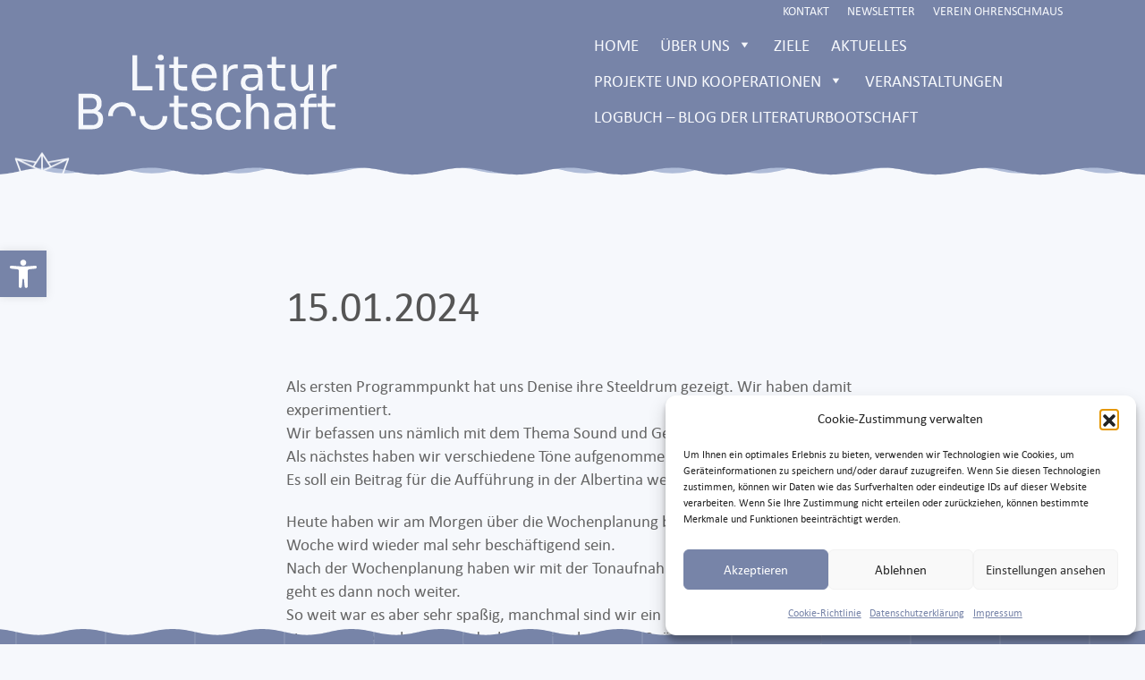

--- FILE ---
content_type: text/css
request_url: https://literatur-bootschaft.net/bootschaft/wp-content/themes/bootschaft/style.css?ver=1.0.0
body_size: 6518
content:
/*!
Theme Name: bootschaft
Theme URI: http://underscores.me/
Author: Underscores.me
Author URI: http://underscores.me/
Description: Description
Version: 1.0.0
Tested up to: 5.4
Requires PHP: 5.6
License: GNU General Public License v2 or later
License URI: LICENSE
Text Domain: bootschaft
Tags: custom-background, custom-logo, custom-menu, featured-images, threaded-comments, translation-ready

This theme, like WordPress, is licensed under the GPL.
Use it to make something cool, have fun, and share what you've learned.

bootschaft is based on Underscores https://underscores.me/, (C) 2012-2020 Automattic, Inc.
Underscores is distributed under the terms of the GNU GPL v2 or later.

Normalizing styles have been helped along thanks to the fine work of
Nicolas Gallagher and Jonathan Neal https://necolas.github.io/normalize.css/
*/

/*--------------------------------------------------------------
>>> TABLE OF CONTENTS:
----------------------------------------------------------------
# Generic
	- Normalize
	- Box sizing
# Base
	- Typography
	- Elements
	- Links
	- Forms
## Layouts
# Components
	- Navigation
	- Posts and pages
	- Comments
	- Widgets
	- Media
	- Captions
	- Galleries
# plugins
	- Jetpack infinite scroll
# Utilities
	- Accessibility
	- Alignments

--------------------------------------------------------------*/

/*--------------------------------------------------------------
# Generic
--------------------------------------------------------------*/

/* Normalize
--------------------------------------------- */

/*! normalize.css v8.0.1 | MIT License | github.com/necolas/normalize.css */

/* Document
	 ========================================================================== */

/**
 * 1. Correct the line height in all browsers.
 * 2. Prevent adjustments of font size after orientation changes in iOS.
 */
 
 
@font-face {
  font-family: 'atkinson-regular';
  src: url('fonts/atkinson-hyperlegible-regular-102.woff2') format('woff2'),
       url('fonts/atkinson-hyperlegible-regular-102.woff')  format('woff');
}
@font-face {
  font-family: 'atkinson-bold';
  src: url('fonts/atkinson-hyperlegible-bold-102.woff2') format('woff2'),
       url('fonts/atkinson-hyperlegible-bold-102.woff')  format('woff');
}
@font-face {
  font-family: 'calibri-semibold';
  src: url('fonts/calibri-semibold.woff2') format('woff2'),
       url('fonts/calibri-semibold.woff')  format('woff');
}
@font-face {
  font-family: 'calibri-regular';
  src: url('fonts/calibri_regular.woff2') format('woff2'),
       url('fonts/calibri_regular.woff')  format('woff');
}
@font-face {
  font-family: 'calibri-light';
  src: url('fonts/calibri_light.woff2') format('woff2'),
       url('fonts/calibri_light.woff')  format('woff');
}
@font-face {
  font-family: 'calibri-bold';
  src: url('fonts/calibri_bold.woff2') format('woff2'),
       url('fonts/calibri_bold.woff')  format('woff');
}
 
 
 
html {
	line-height: 1.15;
	-webkit-text-size-adjust: 100%;
}

/* Sections
	 ========================================================================== */

/**
 * Remove the margin in all browsers.
 */
body {
	margin: 0;
}

/**
 * Render the `main` element consistently in IE.
 */
main {
	display: block;
}
article {
	max-width: 1280px;
	margin: 0 auto!important;
	padding: 0 21em
}

/**
 * Correct the font size and margin on `h1` elements within `section` and
 * `article` contexts in Chrome, Firefox, and Safari.
 */
h1 {
	font-size: 3em;
	margin: 0 0 1em;
}
h1.page-title {
	padding: 0 11em
}
h2,
h2.entry-title {
	font-size: 1.688em;
	margin: 0.67em 0 0.45em;
}
.entry-content h1 {
	font-size: 3em;
	margin: 0;
	word-wrap:break-word;
}
h3 {
	font-size: 1.5em;
	margin: 0.67em 0 0.45em;
}
h4 {
	font-size: 1.313em;
	margin: 0.67em 0 0.45em;
}
h5 {
	font-size: 1.188em;
	margin: 0.67em 0 0.45em;
}
h6 {
	font-size: 1.063em;
	margin: 0.67em 0 0.45em;
}

/* Grouping content
	 ========================================================================== */

/**
 * 1. Add the correct box sizing in Firefox.
 * 2. Show the overflow in Edge and IE.
 */
hr {
	box-sizing: content-box;
	height: 0;
	overflow: visible;
}

/**
 * 1. Correct the inheritance and scaling of font size in all browsers.
 * 2. Correct the odd `em` font sizing in all browsers.
 */
pre {
	font-family: monospace, monospace;
	font-size: 1em;
}

/* Text-level semantics
	 ========================================================================== */

/**
 * Remove the gray background on active links in IE 10.
 */
a {
	background-color: transparent;
	text-decoration: underline
}

/**
 * 1. Remove the bottom border in Chrome 57-
 * 2. Add the correct text decoration in Chrome, Edge, IE, Opera, and Safari.
 */
abbr[title] {
	border-bottom: none;
	text-decoration: underline;
	text-decoration: underline dotted;
}

/**
 * Add the correct font weight in Chrome, Edge, and Safari.
 */
b,
strong {
	font-family: 'calibri-semibold';
	font-weight: 500
	/*font-weight: bolder;*/
}

/**
 * 1. Correct the inheritance and scaling of font size in all browsers.
 * 2. Correct the odd `em` font sizing in all browsers.
 */
code,
kbd,
samp {
	font-family: monospace, monospace;
	font-size: 1em;
}

/**
 * Add the correct font size in all browsers.
 */
small {
	font-size: 80%;
}

/**
 * Prevent `sub` and `sup` elements from affecting the line height in
 * all browsers.
 */
sub,
sup {
	font-size: 75%;
	line-height: 0;
	position: relative;
	vertical-align: baseline;
}

sub {
	bottom: -0.25em;
}

sup {
	top: -0.5em;
}

/* Embedded content
	 ========================================================================== */

/**
 * Remove the border on images inside links in IE 10.
 */
img {
	border-style: none;
}

/* Forms
	 ========================================================================== */

/**
 * 1. Change the font styles in all browsers.
 * 2. Remove the margin in Firefox and Safari.
 */
button,
input,
optgroup,
select,
textarea {
	font-family: inherit;
	font-size: 100%;
	line-height: 1.15;
	margin: 0;
}
.bewerben {
	color: #7784a8;
	background-color: #F5ED95;
	border: 2px solid #7784a8;
	height: 9em;
	width: 9em;
	border-radius: 9em;
	display: inline-block;
	position: fixed;
	transform: rotate(-16deg);
	top: 25vh;
	left: 10vw;
	transition: all 0.3s ease-in-out;
}
.bewerben:hover {
	background-color: #7784a8;
	border-color: #F5ED95;
}
.bewerben p {
	font-size: 21px;
	font-family: 'atkinson-bold';
	line-height: 1.1;
	text-align: center;
	text-transform: uppercase;
	padding: 2em 0
}
.bewerben p:hover {
	color: #F5ED95;		
}


.nl {
	font-family: 'atkinson-bold';
	/*color: #ffffff;
	background-color: #7784a8;
	border: 2px solid #dfe5f5;
	height: 9em;
	width: 9em;
	border-radius: 9em;
	display: inline-block;
	transform: rotate(-16deg);
	top: 25vh;
	left: 10vw;
	transition: all 0.3s ease-in-out;*/
}
/*.nl:hover {
	background-color: #dfe5f5;
	border-color: #7784a8;
	color: #7784a8;
}
.nl p {
	font-size: 17px;
	font-family: 'atkinson-bold';
	line-height: 1.1;
	text-align: center;
	text-transform: uppercase;
	padding: 3em 0;
	color: #ffffff
}
.nl p:hover {
	color: #7784a8;		
}*/


/*.nl24 {
	color: #ffffff;
	background-color: #7784a8;
	border: 2px solid #dfe5f5;
	height: 9em;
	width: 9em;
	border-radius: 9em;
	display: inline-block;
	transform: rotate(-16deg);
	transition: all 0.3s ease-in-out;
}
.nl24:hover {
	background-color: #dfe5f5;
	border-color: #7784a8;
	color: #7784a8;
}
.nl24 p {
	font-size: 17px;
	font-family: 'atkinson-bold';
	line-height: 1.1;
	text-align: center;
	text-transform: uppercase;
	padding: 3em 0;
	color: #ffffff
}
.nl24 p:hover {
	color: #7784a8;		
}*/


/**
 * Show the overflow in IE.
 * 1. Show the overflow in Edge.
 */
button,
input {
	overflow: visible;
}

/**
 * Remove the inheritance of text transform in Edge, Firefox, and IE.
 * 1. Remove the inheritance of text transform in Firefox.
 */
button,
select {
	text-transform: none;
}

/**
 * Correct the inability to style clickable types in iOS and Safari.
 */
button,
[type="button"],
[type="reset"],
[type="submit"] {
	-webkit-appearance: button;
}

/**
 * Remove the inner border and padding in Firefox.
 */
button::-moz-focus-inner,
[type="button"]::-moz-focus-inner,
[type="reset"]::-moz-focus-inner,
[type="submit"]::-moz-focus-inner {
	border-style: none;
	padding: 0;
}

/**
 * Restore the focus styles unset by the previous rule.
 */
button:-moz-focusring,
[type="button"]:-moz-focusring,
[type="reset"]:-moz-focusring,
[type="submit"]:-moz-focusring {
	outline: 1px dotted ButtonText;
}

/**
 * Correct the padding in Firefox.
 */
fieldset {
	padding: 0.35em 0.75em 0.625em;
}

/**
 * 1. Correct the text wrapping in Edge and IE.
 * 2. Correct the color inheritance from `fieldset` elements in IE.
 * 3. Remove the padding so developers are not caught out when they zero out
 *		`fieldset` elements in all browsers.
 */
legend {
	box-sizing: border-box;
	color: inherit;
	display: table;
	max-width: 100%;
	padding: 0;
	white-space: normal;
}

/**
 * Add the correct vertical alignment in Chrome, Firefox, and Opera.
 */
progress {
	vertical-align: baseline;
}

/**
 * Remove the default vertical scrollbar in IE 10+.
 */
textarea {
	overflow: auto;
}

/**
 * 1. Add the correct box sizing in IE 10.
 * 2. Remove the padding in IE 10.
 */
[type="checkbox"],
[type="radio"] {
	box-sizing: border-box;
	padding: 0;
}

/**
 * Correct the cursor style of increment and decrement buttons in Chrome.
 */
[type="number"]::-webkit-inner-spin-button,
[type="number"]::-webkit-outer-spin-button {
	height: auto;
}

/**
 * 1. Correct the odd appearance in Chrome and Safari.
 * 2. Correct the outline style in Safari.
 */
[type="search"] {
	-webkit-appearance: textfield;
	outline-offset: -2px;
}

/**
 * Remove the inner padding in Chrome and Safari on macOS.
 */
[type="search"]::-webkit-search-decoration {
	-webkit-appearance: none;
}

/**
 * 1. Correct the inability to style clickable types in iOS and Safari.
 * 2. Change font properties to `inherit` in Safari.
 */
::-webkit-file-upload-button {
	-webkit-appearance: button;
	font: inherit;
}

/* Interactive
	 ========================================================================== */

/*
 * Add the correct display in Edge, IE 10+, and Firefox.
 */
details {
	display: block;
}

/*
 * Add the correct display in all browsers.
 */
summary {
	display: list-item;
}

/* Misc
	 ========================================================================== */

/**
 * Add the correct display in IE 10+.
 */
template {
	display: none;
}

/**
 * Add the correct display in IE 10.
 */
[hidden] {
	display: none;
}

/* Box sizing
--------------------------------------------- */

/* Inherit box-sizing to more easily change it's value on a component level.
@link http://css-tricks.com/inheriting-box-sizing-probably-slightly-better-best-practice/ */
*,
*::before,
*::after {
	box-sizing: inherit;
}

html {
	box-sizing: border-box;
}

/*--------------------------------------------------------------
# Base
--------------------------------------------------------------*/

/* Elementor */
.elementor a {
	background-color: transparent;
	text-decoration: underline!important
}




/* Typography
--------------------------------------------- */
body,
button,
input,
select,
optgroup,
textarea {
	color: #555555;
	/*font-family: -apple-system, BlinkMacSystemFont, "Segoe UI", Roboto, Oxygen-Sans, Ubuntu, Cantarell, "Helvetica Neue", sans-serif;*/
	font-family: 'calibri-regular', sans-serif;
	font-size: 1em;
	line-height: 1.5;
}

h1,
h2,
h3,
h4,
h5,
h6 {
	clear: both;
}

p {
	font-size: 1.188em;
	line-height: 1.4;
	margin-bottom: 1.1em;
	color: #666666
}
li {
	font-size: 1.188em;
	/*font-size: 1em;*/
	line-height: 1.4;
	color: #666666;
	margin-left: 0.5em
}
li > p {
	font-size: 1em;
}
ol, ul {
	padding-left: 0.5em
}

dfn,
cite,
em,
i {
	font-style: italic;
}

blockquote {
	margin: 0 1.5em;
}

address {
	margin: 0 0 1.5em;
}

pre {
	background: #eee;
	font-family: "Courier 10 Pitch", courier, monospace;
	line-height: 1.6;
	margin-bottom: 1.6em;
	max-width: 100%;
	overflow: auto;
	padding: 1.6em;
}

code,
kbd,
tt,
var {
	font-family: monaco, consolas, "Andale Mono", "DejaVu Sans Mono", monospace;
}

abbr,
acronym {
	border-bottom: 1px dotted #666;
	cursor: help;
}

mark,
ins {
	background: #fff9c0;
	text-decoration: none;
}

big {
	font-size: 125%;
}

/* Elements
--------------------------------------------- */
body {
	background-color: rgba(223, 229, 245, 0.25);
}

hr {
	background-color: #666666!important;
	border: 0;
	opacity: 1;
	margin-bottom: 1.5em;
	height: 1px!important
}

ul,
ol {
	margin: 0 0 1.5em 3em;
}

ul {
	list-style: disc;
}

ol {
	list-style: decimal;
}

li > ul,
li > ol {
	margin-bottom: 0;
	margin-left: 1.5em;
}

dt {
	font-weight: 700;
}

dd {
	margin: 0 1.5em 1.5em;
}

/* Make sure embeds and iframes fit their containers. */
embed,
iframe,
object {
	max-width: 100%;
}

img {
	height: auto;
	max-width: 100%;
}

figure {
	margin: 1em 0;
}

table {
	margin: 0 0 1.5em;
	width: 100%;
}


/* Events Calendar */
.tribe-events .tribe-events-c-subscribe-dropdown__container,
.tribe-common--breakpoint-medium.tribe-events .tribe-events-calendar-list-nav,
.tribe-events-event-categories-label,
.tribe-events-event-categories,
.tribe-event-tags-label,
.tribe-event-tags,
.tribe-organizer-url,
.tribe-events .tribe-events-c-events-bar__views,
.tribe-events-calendar-latest-past {
	display: none
}



/* Links
--------------------------------------------- */
a {
	color: #555555;
}

a:visited {
	color: #777777;
}

a:hover,
a:focus,
a:active {
	color: #999999;
}

a:focus {
	outline: thin dotted;
}

a:hover,
a:active {
	outline: 0;
}

/* Forms
--------------------------------------------- */
button,
input[type="button"],
input[type="reset"],
input[type="submit"] {
	border: 1px solid;
	border-color: #ccc #ccc #bbb;
	border-radius: 3px;
	background: #7784a8;
	color: #f6f8fc;
	line-height: 1;
	padding: 0.6em 1em 0.4em;
}

button:hover,
input[type="button"]:hover,
input[type="reset"]:hover,
input[type="submit"]:hover {
	border-color: #ccc #bbb #aaa;
}

button:active,
button:focus,
input[type="button"]:active,
input[type="button"]:focus,
input[type="reset"]:active,
input[type="reset"]:focus,
input[type="submit"]:active,
input[type="submit"]:focus {
	border-color: #aaa #bbb #bbb;
}

input[type="text"],
input[type="email"],
input[type="url"],
input[type="password"],
input[type="search"],
input[type="number"],
input[type="tel"],
input[type="range"],
input[type="date"],
input[type="month"],
input[type="week"],
input[type="time"],
input[type="datetime"],
input[type="datetime-local"],
input[type="color"],
textarea {
	color: #666;
	border: 1px solid #ccc;
	border-radius: 3px;
	padding: 3px;
	width: 100%
}

input[type="text"]:focus,
input[type="email"]:focus,
input[type="url"]:focus,
input[type="password"]:focus,
input[type="search"]:focus,
input[type="number"]:focus,
input[type="tel"]:focus,
input[type="range"]:focus,
input[type="date"]:focus,
input[type="month"]:focus,
input[type="week"]:focus,
input[type="time"]:focus,
input[type="datetime"]:focus,
input[type="datetime-local"]:focus,
input[type="color"]:focus,
textarea:focus {
	color: #111;
}

select {
	border: 1px solid #ccc;
}

textarea {
	width: 100%;
}

/*--------------------------------------------------------------
# Layouts
--------------------------------------------------------------*/
img.custom-logo {
	max-width: 300px;
	width: 100%
}
img.alignnone {
	margin-right: 2em
}
.meta {
	background-color: rgba(119, 132, 168, 1);
}
.site-header {
	display: flex;
	/*background-color: rgba(245, 239, 224, 1)*/
	background-color: rgba(119, 132, 168, 1)
}

@keyframes animatedBackground {
  from {
    background-position: 0 0;
  }
  to {
    background-position: 100% 0;
  }
}
@keyframes boat {
	0%{
		transform: rotate(0);
		background-position: 0 0;
		width: 65%
	}
	50%{
		transform: rotate(-1deg);
		background-position: 50% 0;
		width: 50%
	}
	100%{
		transform: rotate(0);
		background-position: 100% 0;
		width: 75%
	}
}
#wave_01 {
	height: 2.5em;
	background-image: url('/bootschaft/wp-content/uploads/2023/01/bootschaft_welle_bl.svg');
	background-position: 0px 0px;
	background-repeat: repeat-x;
	background-size: contain;
	animation: animatedBackground 25s 1s infinite alternate ease-in-out;
	position: relative;
	z-index: 0
}
#wave_02 {
	height: 2.1em;
	/*background-image: url('/bootschaft/wp-content/uploads/2023/01/bootschaft_welle_bl.svg');*/
	background-image: url('/bootschaft/wp-content/uploads/2023/01/bootschaft_welle_mittelblau_02.svg');
	background-position: 0px 0px;
	background-repeat: repeat-x;
	background-size: contain;
	animation: animatedBackground 30s 5s infinite alternate ease-in-out;
	position: relative;
	top: -2.4em;
	width: 100%;
	z-index: -1;
}
/*
#papership {
	height: 3.5em;
	background-image: url('/bootschaft/wp-content/uploads/2023/01/papierschiffchen_hell.png');
	background-position: 0px 0px;
	background-repeat: no-repeat;
	background-size: contain;
	animation: boat 30s 5s infinite alternate ease-in-out;
	position: relative;
	top: -5.5em;
	z-index: 1;
}
*/
.boat {

}
	
#papership {
	background-image: url('/bootschaft/wp-content/uploads/2023/01/papierschiffchen_hell.png');
	animation: boat 50s infinite alternate ease-in-out;
    /*animation: boat 30s linear infinite;*/
	background-repeat: no-repeat;
	background-position: 0px 0px;
	background-repeat: no-repeat;
	background-size: contain;
    /*bottom: 175px;*/
	width: 100%;
    height: 4em;
    position: relative;
	top: -6em;
	z-index: 1;
}



#wave_03 {
	height: 2.1em;
	background-image: url('/bootschaft/wp-content/uploads/2023/01/bootschaft_welle_footer.svg');
	background-position: 0px 0px;
	background-repeat: repeat-x;
	background-size: contain;
	animation: animatedBackground 120s 0s infinite alternate;
	position: fixed;
	bottom: 0;
	width: 100%;
}

.pv3025 {
	padding: 5px 0 25px
}
.site-main {
	display: block;
	margin-bottom: 5em
}
#pojo-a11y-toolbar .pojo-a11y-toolbar-overlay p.pojo-a11y-toolbar-title {
	line-height: 1.3!important
}
.btn-einreichen {
  color: #fff;
  background-color: #7784a8;
  border-color: #ffffff;
}
.btn-einreichen:hover {
  color: #eeeeee;
}
.btn-einreichen:focus {
  outline: 0;
  box-shadow: 0 0 0 .25rem rgba(216, 224, 240, 1);
}
.wpcf7-list-item {
  display: block;
  margin: 0 0 0 1em;
}
.wpcf7 input[type="file"] {
  width: 100%;
}


/*--------------------------------------------------------------
# Components
--------------------------------------------------------------*/

/* Navigation
--------------------------------------------- */

.site-branding {
	max-width: 50%
}

.main-navigation {
	display: inline-block;
	/*width: 100%;*/
	max-width: 50%;
}

.main-navigation ul {
	display: none;
	list-style: none;
	margin: 0;
	padding-left: 0;
}

.main-navigation ul ul {
	box-shadow: 0 3px 3px rgba(0, 0, 0, 0.2);
	float: left;
	position: absolute;
	top: 100%;
	left: -999em;
	z-index: 99999;
}

.main-navigation ul ul ul {
	left: -999em;
	top: 0;
}

.main-navigation ul ul li:hover > ul,
.main-navigation ul ul li.focus > ul {
	display: block;
	left: auto;
}

.main-navigation ul ul a {
	width: 200px;
}

.main-navigation ul li:hover > ul,
.main-navigation ul li.focus > ul {
	left: auto;
}

.main-navigation li {
	position: relative;
}

.main-navigation a {
	display: block;
	text-decoration: none;
}


/* Footer Menu */

.menu-footer-container ul {
	list-style: none
}
.menu-footer-container ul li {
	float: left;
	display: inline-block;
	padding: 0 0.5em;
	font-size: 1em
}
.line {
	border-top: 1px solid #ededed;
	padding-top: 1em
}


/* Small menu. */
.menu-toggle,
.main-navigation.toggled ul {
	display: block;
}

@keyframes animatedFooter {
  from {
    background-position: 0 0;
  }
  to {
    background-position: 100% 0;
  }
}
.site-footer {
	/*position: fixed;
	bottom: 0;
	width: 100%;
	background-color: #f6f8fc;*/
	margin-bottom: 35px
}

@media screen and (min-width: 37.5em) {

	.menu-toggle {
		display: none;
	}

	.main-navigation ul {
		display: flex;
	}
}

.site-main .comment-navigation,
.site-main
.posts-navigation,
.site-main
.post-navigation {
	margin: 0 0 1.5em;
}

.comment-navigation .nav-links,
.posts-navigation .nav-links,
.post-navigation .nav-links {
	display: flex;
	max-width: 1140px;
	width: 100%;
	margin: 0 auto
}

.comment-navigation .nav-previous,
.posts-navigation .nav-previous,
.post-navigation .nav-previous {
	flex: 1 0 50%;
}

.comment-navigation .nav-next,
.posts-navigation .nav-next,
.post-navigation .nav-next {
	text-align: end;
	flex: 1 0 50%;
}

/* Posts and pages
--------------------------------------------- */
.sticky {
	display: block;
}

.post {
	margin: 0 0 1.5em;
}
.page {
	margin: 0
}

.updated:not(.published) {
	display: none;
}

.page-content,
.entry-summary {
	margin: 1.5em 0 0;
}

footer.entry-footer {
	margin-bottom: 0.5em;
	border-bottom: 1px solid #ededed;
	padding-bottom: 1em
}

.page-links {
	clear: both;
	margin: 0 0 1.5em;
}
.post-thumbnail,
a.post-thumbnail > img{
	margin: 1em 0
}

/* Comments
--------------------------------------------- */
.comment-content a {
	word-wrap: break-word;
}

.bypostauthor {
	display: block;
}

/* Widgets
--------------------------------------------- */
.widget {
	margin: 0 0 1.5em;
}

.widget select {
	max-width: 100%;
}

/* Media
--------------------------------------------- */
.page-content .wp-smiley,
.entry-content .wp-smiley,
.comment-content .wp-smiley {
	border: none;
	margin-bottom: 0;
	margin-top: 0;
	padding: 0;
}

/* Make sure logo link wraps around logo image. */
.custom-logo-link {
	display: inline-block;
}

/* Captions
--------------------------------------------- */
.wp-caption {
	margin-bottom: 1.5em;
	max-width: 100%;
}

.wp-caption img[class*="wp-image-"] {
	display: block;
	margin-left: auto;
	margin-right: auto;
}

.wp-caption .wp-caption-text {
	margin: 0.8075em 0;
}

.wp-caption-text {
	text-align: center;
}

/* Galleries
--------------------------------------------- */
.gallery {
	margin-bottom: 1.5em;
	display: grid;
	grid-gap: 1.5em;
}

.gallery-item {
	display: inline-block;
	text-align: center;
	width: 100%;
}

.gallery-columns-2 {
	grid-template-columns: repeat(2, 1fr);
}

.gallery-columns-3 {
	grid-template-columns: repeat(3, 1fr);
}

.gallery-columns-4 {
	grid-template-columns: repeat(4, 1fr);
}

.gallery-columns-5 {
	grid-template-columns: repeat(5, 1fr);
}

.gallery-columns-6 {
	grid-template-columns: repeat(6, 1fr);
}

.gallery-columns-7 {
	grid-template-columns: repeat(7, 1fr);
}

.gallery-columns-8 {
	grid-template-columns: repeat(8, 1fr);
}

.gallery-columns-9 {
	grid-template-columns: repeat(9, 1fr);
}

.gallery-caption {
	display: block;
}

/*--------------------------------------------------------------
# Plugins
--------------------------------------------------------------*/

/* Jetpack infinite scroll
--------------------------------------------- */

/* Hide the Posts Navigation and the Footer when Infinite Scroll is in use. */
.infinite-scroll .posts-navigation,
.infinite-scroll.neverending .site-footer {
	display: none;
}

/* Re-display the Theme Footer when Infinite Scroll has reached its end. */
.infinity-end.neverending .site-footer {
	display: block;
}

/*--------------------------------------------------------------
# Utilities
--------------------------------------------------------------*/

/* Accessibility
--------------------------------------------- */

/* Text meant only for screen readers. */
.screen-reader-text {
	border: 0;
	clip: rect(1px, 1px, 1px, 1px);
	clip-path: inset(50%);
	height: 1px;
	margin: -1px;
	overflow: hidden;
	padding: 0;
	position: absolute !important;
	width: 1px;
	word-wrap: normal !important;
}

.screen-reader-text:focus {
	background-color: #f1f1f1;
	border-radius: 3px;
	box-shadow: 0 0 2px 2px rgba(0, 0, 0, 0.6);
	clip: auto !important;
	clip-path: none;
	color: #21759b;
	display: block;
	font-size: 0.875rem;
	font-weight: 700;
	height: auto;
	left: 5px;
	line-height: normal;
	padding: 15px 23px 14px;
	text-decoration: none;
	top: 5px;
	width: auto;
	z-index: 100000;
}

/* Do not show the outline on the skip link target. */
#primary[tabindex="-1"]:focus {
	outline: 0;
}

/* Alignments
--------------------------------------------- */
.alignleft {

	/*rtl:ignore*/
	float: left;

	/*rtl:ignore*/
	margin-right: 1.5em;
	margin-bottom: 1.5em;
}

.alignright {

	/*rtl:ignore*/
	float: right;

	/*rtl:ignore*/
	margin-left: 1.5em;
	margin-bottom: 1.5em;
}

.aligncenter {
	clear: both;
	display: block;
	margin-left: auto;
	margin-right: auto;
	margin-bottom: 1.5em;
}
@media (min-width: 576px)
	.modal-dialog {
	  max-width: 50%!important;
	}
@media(max-width:1320px){
	.entry-content {
		/*padding: 0 25%*/
	}
	article {
		padding: 0 25%
	}
}

@media(max-width:1024px){
	.bewerben {
		height: 9em;
		width: 9em;
		border-radius: 9em;
		top: 25vh;
		left: auto!important;
		right: 5px;
	}
	.entry-content {
		/*padding: 0 20%;
		margin: 0;*/
	}
	article {
		padding: 0 20%
	}
}

@media(max-width:768px){
	.bewerben {
		top: 17vh;
		left: 60vw;
		height: 6em;
		width: 6em;
		border-radius: 6em;
		z-index: 1
	}
	.bewerben p {
		font-size: 15px;
		padding: 1.85em 0
	}
	.site-branding {
		max-width: 60%
	}
	.main-navigation {
		max-width: 40%;
	}
	.entry-content {
		/*padding: 0 10%;*/
	}
	article {
		padding: 0 10%
	}
}


@media(max-width:480px){
	.site-branding {
		max-width: 70%
	}
	.main-navigation {
		max-width: 30%;
	}
	.entry-content h1 {
		font-size: 2.125em;
	}
	h1 {
	  font-size: 1.688em;
	  margin: 0.2em 0 1em;
	}
}

--- FILE ---
content_type: image/svg+xml
request_url: https://literatur-bootschaft.net/bootschaft/wp-content/uploads/2023/01/bootschaft_logo_v04.svg
body_size: 13427
content:
<?xml version="1.0" encoding="UTF-8"?>
<!-- Generator: Adobe Illustrator 15.0.0, SVG Export Plug-In . SVG Version: 6.00 Build 0)  -->
<svg xmlns="http://www.w3.org/2000/svg" xmlns:xlink="http://www.w3.org/1999/xlink" version="1.1" x="0px" y="0px" width="398.114px" height="122.641px" viewBox="0 0 398.114 122.641" xml:space="preserve">
<g id="Ebene_1">
	<g id="Ebene_1_2_">
		<g id="Ebene_1_1_">
			<path fill="#F6F8FC" d="M7.632,115.74V62.604h17.136c5.76,0,10.055,1.213,12.888,3.637c2.832,2.424,4.248,5.917,4.248,10.476     v1.009c0,2.735-0.528,4.979-1.584,6.731c-1.056,1.753-2.52,3.107-4.392,4.067c2.495,0.864,4.475,2.245,5.94,4.141     c1.463,1.896,2.196,4.453,2.196,7.668v1.008c0,4.608-1.417,8.161-4.248,10.656c-2.833,2.497-7.128,3.744-12.888,3.744H7.632z      M25.992,68.796H14.688v17.208h11.304c2.976,0,5.171-0.804,6.588-2.412c1.415-1.607,2.124-3.659,2.124-6.155     c0-2.543-0.709-4.619-2.124-6.229C31.164,69.601,28.968,68.796,25.992,68.796z M27.936,91.908H14.688v17.64h13.248     c2.832,0,5.027-0.803,6.588-2.412c1.559-1.607,2.34-3.755,2.34-6.443c0-2.735-0.768-4.884-2.304-6.443     C33.023,92.689,30.816,91.908,27.936,91.908z"></path>
			<path fill="#F6F8FC" d="M163.295,115.884c-2.88,0-5.364-0.408-7.452-1.224c-2.088-0.815-3.697-2.221-4.824-4.212     c-1.128-1.991-1.692-4.691-1.692-8.101v-20.16h-6.624v-5.185h6.624V65.34h6.624v11.664h13.248v5.185h-13.248v21.023     c0,2.063,0.564,3.661,1.692,4.788c1.127,1.128,2.723,1.691,4.788,1.691h6.768v6.191L163.295,115.884L163.295,115.884z"></path>
			<path fill="#F6F8FC" d="M189.864,116.604c-5.04,0-8.94-1.08-11.7-3.239c-2.761-2.16-4.188-5.112-4.284-8.856h6.48     c0.095,1.488,0.852,2.893,2.268,4.212c1.416,1.321,3.828,1.98,7.236,1.98c3.071,0,5.423-0.612,7.056-1.836     c1.631-1.225,2.448-2.725,2.448-4.5c0-1.584-0.601-2.819-1.8-3.708c-1.201-0.889-3.145-1.477-5.832-1.765l-4.176-0.433     c-3.648-0.383-6.624-1.477-8.928-3.275c-2.304-1.801-3.456-4.331-3.456-7.597c0-3.695,1.368-6.576,4.104-8.64     c2.736-2.063,6.264-3.097,10.584-3.097c4.32,0,7.823,0.961,10.511,2.88c2.688,1.92,4.08,4.776,4.177,8.567h-6.48     c-0.048-1.535-0.756-2.844-2.124-3.924c-1.368-1.08-3.396-1.62-6.084-1.62c-2.689,0-4.729,0.553-6.12,1.656     c-1.393,1.104-2.088,2.497-2.088,4.176c0,1.439,0.492,2.593,1.476,3.456c0.983,0.864,2.603,1.417,4.86,1.656l4.176,0.432     c4.128,0.433,7.44,1.573,9.936,3.42c2.496,1.849,3.744,4.453,3.744,7.813c0,2.401-0.684,4.524-2.053,6.372     c-1.367,1.849-3.252,3.288-5.651,4.32C195.743,116.088,192.983,116.604,189.864,116.604z"></path>
			<path fill="#F6F8FC" d="M230.903,116.748c-3.313,0-6.181-0.576-8.604-1.729c-2.424-1.151-4.428-2.7-6.012-4.645     c-1.584-1.943-2.772-4.091-3.564-6.443c-0.792-2.352-1.188-4.704-1.188-7.057V95.58c0-2.448,0.396-4.849,1.188-7.2     c0.792-2.353,1.99-4.477,3.6-6.372c1.607-1.896,3.611-3.42,6.012-4.571s5.209-1.729,8.424-1.729c3.217,0,6.109,0.602,8.678,1.8     c2.566,1.2,4.632,2.893,6.191,5.076c1.56,2.186,2.437,4.766,2.627,7.74h-6.623c-0.338-2.4-1.439-4.403-3.313-6.013     c-1.872-1.606-4.393-2.412-7.561-2.412c-2.735,0-5.016,0.624-6.84,1.872c-1.826,1.249-3.192,2.952-4.104,5.111     c-0.912,2.16-1.368,4.608-1.368,7.345c0,2.642,0.456,5.054,1.368,7.235c0.911,2.186,2.292,3.913,4.141,5.185     c1.848,1.272,4.164,1.908,6.947,1.908c3.217,0,5.809-0.828,7.776-2.483c1.968-1.656,3.096-3.708,3.384-6.156h6.624     c-0.146,3.023-1.021,5.642-2.628,7.849c-1.607,2.208-3.723,3.924-6.336,5.147C237.106,116.135,234.167,116.748,230.903,116.748z"></path>
			<path fill="#F6F8FC" d="M256.606,115.452V62.892h6.912v20.88c1.055-2.543,2.579-4.5,4.572-5.868     c1.99-1.367,4.547-2.052,7.668-2.052h0.287c4.606,0,8.088,1.523,10.438,4.571c2.353,3.05,3.528,7.405,3.528,13.068v21.96H283.1     v-23.4c0-3.119-0.877-5.544-2.628-7.271c-1.753-1.729-4.021-2.593-6.806-2.593c-3.071,0-5.531,1.021-7.381,3.061     c-1.848,2.041-2.771,4.716-2.771,8.027v22.177H256.606z"></path>
			<path fill="#F6F8FC" d="M311.903,116.46c-4.369,0-7.789-1.091-10.262-3.275c-2.473-2.184-3.709-5.268-3.709-9.252     c0-4.079,1.369-7.164,4.105-9.252c2.736-2.089,6.6-3.133,11.592-3.133h9.719v-0.937c0-5.327-2.688-7.991-8.063-7.991     c-2.207,0-4.512,0.048-6.912,0.145s-4.391,0.191-5.975,0.287v-6.048c1.531-0.145,3.25-0.252,5.145-0.323     c1.896-0.072,3.707-0.107,5.439-0.107c5.9,0,10.211,1.079,12.924,3.239c2.711,2.16,4.064,5.93,4.064,11.305v24.336H324.5v-7.633     C322.774,113.58,318.573,116.46,311.903,116.46z M313.34,110.988c1.633,0,3.193-0.299,4.682-0.899     c1.486-0.601,2.725-1.607,3.709-3.023c0.98-1.415,1.521-3.372,1.617-5.867v-4.465H313.34c-2.783,0-4.92,0.674-6.408,2.017     c-1.486,1.344-2.23,3.071-2.23,5.185s0.744,3.815,2.23,5.111C308.42,110.34,310.557,110.988,313.34,110.988z"></path>
			<path fill="#F6F8FC" d="M342.213,115.452V82.62h-5.328v-5.185h5.328V75.06c0-4.271,1.127-7.416,3.385-9.433     c2.256-2.017,5.568-3.023,9.938-3.023h4.752v5.761h-5.904c-1.773,0-3.145,0.492-4.104,1.476     c-0.961,0.984-1.441,2.341-1.441,4.068v3.527h12.168v5.185h-12.168v32.832H342.213z"></path>
			<path fill="#F6F8FC" d="M382.606,115.884c-2.881,0-5.363-0.408-7.451-1.224c-2.09-0.815-3.697-2.221-4.824-4.212     c-1.129-1.991-1.693-4.691-1.693-8.101v-20.16h-6.623v-5.185h6.623V65.34h6.625v11.664h13.248v5.185h-13.248v21.023     c0,2.063,0.564,3.661,1.691,4.788c1.127,1.128,2.725,1.691,4.789,1.691h6.768v6.191L382.606,115.884L382.606,115.884z"></path>
			<path fill="#F6F8FC" d="M87.632,57.49V4.93h7.056v46.224h22.608v6.337H87.632z"></path>
			<path fill="#F6F8FC" d="M127.664,57.49V24.514h-5.904v-5.473h12.816V57.49H127.664z M129.607,12.85     c-1.537,0-2.676-0.407-3.42-1.225c-0.745-0.815-1.116-1.849-1.116-3.097c0-1.247,0.372-2.278,1.116-3.096     c0.744-0.814,1.883-1.225,3.42-1.225c1.536,0,2.675,0.408,3.42,1.225c0.744,0.816,1.116,1.85,1.116,3.096     c0,1.249-0.373,2.28-1.116,3.097C132.283,12.442,131.143,12.85,129.607,12.85z"></path>
			<path fill="#F6F8FC" d="M162.943,57.922c-2.88,0-5.364-0.408-7.452-1.224c-2.088-0.815-3.697-2.221-4.824-4.213     c-1.128-1.99-1.692-4.69-1.692-8.101V24.226h-6.624v-5.185h6.624V7.378h6.624v11.664h13.248v5.185h-13.248V45.25     c0,2.063,0.564,3.661,1.692,4.788c1.127,1.128,2.723,1.691,4.788,1.691h6.768v6.191L162.943,57.922L162.943,57.922z"></path>
			<path fill="#F6F8FC" d="M194.695,58.786c-3.36,0-6.264-0.576-8.712-1.729c-2.448-1.151-4.44-2.676-5.976-4.572     c-1.537-1.896-2.676-4.021-3.42-6.371c-0.745-2.352-1.116-4.753-1.116-7.2v-1.296c0-2.495,0.371-4.919,1.116-7.271     c0.744-2.352,1.883-4.476,3.42-6.372c1.536-1.896,3.492-3.408,5.868-4.536c2.376-1.127,5.172-1.691,8.388-1.691     c4.176,0,7.62,0.899,10.332,2.7c2.711,1.8,4.727,4.115,6.048,6.947c1.32,2.833,1.98,5.856,1.98,9.071v3.097h-30.528     c0.239,3.792,1.368,6.938,3.384,9.433c2.016,2.497,5.087,3.744,9.216,3.744c3.024,0,5.483-0.673,7.38-2.017     c1.897-1.344,3.035-2.903,3.42-4.681h6.48c-0.816,3.984-2.762,7.104-5.832,9.359C203.071,57.657,199.255,58.786,194.695,58.786z      M194.263,23.794c-3.456,0-6.168,0.973-8.136,2.916c-1.969,1.943-3.216,4.5-3.744,7.668h23.472     c-0.433-3.264-1.608-5.843-3.528-7.739C200.407,24.743,197.719,23.794,194.263,23.794z"></path>
			<path fill="#F6F8FC" d="M222.417,57.49V19.042h5.473v11.521c0.574-4.127,2.088-7.15,4.535-9.071     c2.447-1.919,5.783-2.881,10.01-2.881h1.295v6.191h-2.447c-3.841,0-6.793,1.021-8.855,3.061c-2.063,2.041-3.096,4.979-3.096,8.82     V57.49H222.417z"></path>
			<path fill="#F6F8FC" d="M262.446,58.498c-4.367,0-7.787-1.091-10.26-3.275c-2.473-2.184-3.707-5.268-3.707-9.253     c0-4.078,1.367-7.163,4.104-9.252c2.737-2.088,6.602-3.132,11.592-3.132h9.723V32.65c0-5.327-2.688-7.991-8.063-7.991     c-2.209,0-4.514,0.048-6.912,0.144c-2.4,0.098-4.395,0.192-5.979,0.288v-6.048c1.536-0.145,3.252-0.252,5.146-0.324     c1.896-0.071,3.71-0.107,5.438-0.107c5.904,0,10.215,1.08,12.926,3.24c2.711,2.159,4.066,5.93,4.066,11.305V57.49h-5.473v-7.633     C273.319,55.618,269.118,58.498,262.446,58.498z M263.887,53.026c1.631,0,3.191-0.299,4.68-0.899     c1.486-0.601,2.723-1.607,3.707-3.023c0.984-1.415,1.523-3.372,1.621-5.868V38.77h-10.008c-2.785,0-4.922,0.673-6.408,2.017     c-1.488,1.344-2.232,3.071-2.232,5.184c0,2.113,0.744,3.816,2.232,5.112C258.965,52.378,261.102,53.026,263.887,53.026z"></path>
			<path fill="#F6F8FC" d="M308.167,57.922c-2.879,0-5.363-0.408-7.451-1.224c-2.088-0.816-3.695-2.221-4.822-4.213     c-1.129-1.99-1.691-4.69-1.691-8.101V24.226h-6.623v-5.185h6.623V7.378h6.625v11.664h13.248v5.185h-13.248V45.25     c0,2.063,0.563,3.661,1.688,4.788c1.127,1.128,2.727,1.691,4.789,1.691h6.771v6.191L308.167,57.922L308.167,57.922z"></path>
			<path fill="#F6F8FC" d="M337.182,58.642c-4.563,0-8.064-1.486-10.514-4.465c-2.447-2.976-3.672-7.271-3.672-12.888v-22.32h6.912     v23.688c0,3.023,0.813,5.389,2.449,7.092c1.631,1.705,3.84,2.557,6.623,2.557c2.881,0,5.229-0.924,7.057-2.771     c1.824-1.848,2.736-4.38,2.736-7.597V18.969h6.908V57.49h-5.473v-8.856c-0.863,3.266-2.352,5.749-4.463,7.452     c-2.113,1.703-4.873,2.557-8.279,2.557L337.182,58.642L337.182,58.642z"></path>
			<path fill="#F6F8FC" d="M369.079,57.49V19.042h5.471v11.521c0.576-4.127,2.088-7.15,4.537-9.071     c2.447-1.919,5.783-2.881,10.008-2.881h1.295v6.191h-2.443c-3.844,0-6.793,1.021-8.857,3.061     c-2.063,2.041-3.096,4.979-3.096,8.82V57.49H369.079z"></path>
		</g>
		<g id="Ebene_4" display="none">
			<path display="inline" fill="#F6F8FC" d="M118.799,116.748c-3.36,0-6.313-0.576-8.856-1.729     c-2.545-1.151-4.692-2.676-6.444-4.571c-1.753-1.896-3.072-4.021-3.96-6.372c-0.889-2.352-1.332-4.752-1.332-7.2V95.58     c0-2.448,0.456-4.86,1.368-7.236c0.912-2.376,2.256-4.511,4.032-6.407c1.775-1.896,3.935-3.408,6.48-4.536     c2.543-1.127,5.447-1.691,8.712-1.691c3.264,0,6.167,0.564,8.712,1.691c2.544,1.128,4.704,2.641,6.48,4.536     c1.775,1.896,3.12,4.031,4.032,6.407c0.911,2.376,1.368,4.788,1.368,7.236v1.296c0,2.448-0.445,4.85-1.332,7.2     c-0.889,2.354-2.208,4.477-3.96,6.372c-1.753,1.896-3.9,3.42-6.444,4.571C125.111,116.172,122.159,116.748,118.799,116.748z      M118.799,110.556c2.88,0,5.339-0.637,7.38-1.908c2.04-1.271,3.6-2.987,4.68-5.147s1.62-4.583,1.62-7.271     c0-2.735-0.552-5.185-1.656-7.345c-1.104-2.159-2.676-3.862-4.716-5.111c-2.041-1.248-4.477-1.872-7.308-1.872     c-2.784,0-5.208,0.624-7.272,1.872c-2.064,1.249-3.648,2.952-4.752,5.111c-1.105,2.16-1.656,4.608-1.656,7.345     c0,2.688,0.54,5.111,1.62,7.271c1.08,2.16,2.639,3.877,4.68,5.147C113.459,109.92,115.919,110.556,118.799,110.556z"></path>
			<path display="inline" fill="#F6F8FC" d="M71.567,116.748c-3.36,0-6.313-0.576-8.856-1.729c-2.545-1.151-4.692-2.676-6.444-4.571     c-1.753-1.896-3.072-4.021-3.96-6.372c-0.889-2.352-1.332-4.752-1.332-7.2V95.58c0-2.448,0.456-4.86,1.368-7.236     c0.912-2.376,2.256-4.511,4.032-6.407c1.775-1.896,3.935-3.408,6.48-4.536c2.543-1.127,5.447-1.691,8.712-1.691     c3.264,0,6.167,0.564,8.712,1.691c2.544,1.128,4.704,2.641,6.48,4.536c1.775,1.896,3.12,4.031,4.032,6.407     c0.911,2.376,1.368,4.788,1.368,7.236v1.296c0,2.448-0.445,4.85-1.332,7.2c-0.889,2.354-2.208,4.477-3.96,6.372     c-1.753,1.896-3.9,3.42-6.444,4.571C77.879,116.172,74.927,116.748,71.567,116.748z M71.567,110.556     c2.88,0,5.339-0.637,7.38-1.908c2.04-1.271,3.6-2.987,4.68-5.147s1.62-4.583,1.62-7.271c0-2.735-0.553-5.185-1.656-7.345     c-1.104-2.159-2.676-3.862-4.716-5.111c-2.041-1.248-4.477-1.872-7.308-1.872c-2.784,0-5.208,0.624-7.272,1.872     c-2.064,1.249-3.648,2.952-4.752,5.111c-1.105,2.16-1.656,4.608-1.656,7.345c0,2.688,0.54,5.111,1.62,7.271     s2.639,3.877,4.68,5.147C66.227,109.92,68.688,110.556,71.567,110.556z"></path>
		</g>
		<g id="Ebene_2" display="none">
			<path display="inline" fill="#F6F8FC" d="M139.392,95.724v1.296c0,2.447-0.445,4.85-1.332,7.199     c-0.889,2.354-2.208,4.479-3.96,6.372c-1.753,1.896-3.9,3.42-6.444,4.572c-2.544,1.151-5.497,1.729-8.856,1.729     c-3.36,0-6.313-0.576-8.856-1.729c-2.545-1.152-4.692-2.676-6.444-4.572c-1.753-1.896-3.072-4.021-3.96-6.372     c-0.889-2.351-1.332-4.752-1.332-7.199v-1.296"></path>
			<path display="inline" fill="#F6F8FC" d="M50.976,95.724c0-2.448,0.456-4.859,1.368-7.236c0.912-2.376,2.256-4.511,4.032-6.407     c1.775-1.896,3.935-3.408,6.48-4.536c2.543-1.127,5.447-1.691,8.712-1.691c3.264,0,6.167,0.564,8.712,1.691     c2.544,1.128,4.704,2.641,6.48,4.536c1.775,1.896,3.12,4.031,4.032,6.407c0.911,2.377,1.368,4.788,1.368,7.236"></path>
		</g>
	</g>
	<path fill="#F6F8FC" d="M132.54,95.969c-0.094,2.688-0.661,5.652-1.815,7.773c-1.154,2.12-2.773,3.781-4.856,4.98   c-2.084,1.2-4.563,1.75-7.442,1.649c-2.878-0.102-5.314-0.822-7.309-2.165c-1.996-1.341-3.494-3.111-4.498-5.309   c-1.003-2.195-1.468-4.242-1.374-6.931l-6.947,0.012l0,0c-0.085,2.447,0.286,4.862,1.092,7.243   c0.806,2.382,2.057,4.551,3.743,6.507c1.684,1.955,3.78,3.555,6.283,4.793c2.501,1.24,5.435,1.92,8.792,2.037   c3.356,0.117,6.328-0.354,8.911-1.419c2.583-1.062,4.783-2.509,6.601-4.343c1.816-1.835,3.104-3.915,4.075-6.234   c0.968-2.318,1.392-4.706,1.478-7.151l0.006-1.443H132.54z"></path>
</g>
<g id="Ebene_2_2_">
	<path fill="#F6F8FC" d="M92.589,95.967l-0.006-1.443c-0.086-2.445-0.51-4.833-1.478-7.151c-0.971-2.319-2.259-4.399-4.075-6.234   c-1.818-1.834-4.018-3.281-6.601-4.343c-2.583-1.064-5.555-1.536-8.911-1.419c-3.357,0.117-6.291,0.797-8.792,2.037   c-2.503,1.238-4.599,2.838-6.283,4.793c-1.686,1.956-2.937,4.125-3.743,6.507c-0.806,2.381-1.177,4.796-1.092,7.243l0,0   l6.947,0.012c-0.094-2.688,0.371-4.735,1.374-6.931c1.004-2.197,2.502-3.968,4.498-5.309c1.995-1.343,4.431-2.063,7.309-2.165   c2.879-0.101,5.358,0.449,7.442,1.649c2.083,1.199,3.702,2.86,4.856,4.98c1.154,2.121,1.721,5.085,1.815,7.773H92.589z"></path>
</g>
</svg>


--- FILE ---
content_type: image/svg+xml
request_url: https://literatur-bootschaft.net/bootschaft/wp-content/uploads/2023/01/bootschaft_welle_footer.svg
body_size: 534
content:
<?xml version="1.0" encoding="UTF-8"?>
<!-- Generator: Adobe Illustrator 15.0.0, SVG Export Plug-In . SVG Version: 6.00 Build 0)  -->
<svg xmlns="http://www.w3.org/2000/svg" xmlns:xlink="http://www.w3.org/1999/xlink" version="1.1" id="Ebene_1" x="0px" y="0px" width="359.965px" height="122.641px" viewBox="0 0 359.965 122.641" xml:space="preserve">
<path fill="#7784A8" d="M359.983,73.321c0,0-43.39-12-90.001-12h-0.018c-46.611,0-90,12-90,12h0.017c0,0-43.389,12-90,12  c-46.611,0-90-12-90-12v50h359.964L359.983,73.321z"></path>
</svg>


--- FILE ---
content_type: image/svg+xml
request_url: https://literatur-bootschaft.net/bootschaft/wp-content/uploads/2023/01/bootschaft_welle_mittelblau_02.svg
body_size: 525
content:
<?xml version="1.0" encoding="UTF-8"?>
<!-- Generator: Adobe Illustrator 15.0.0, SVG Export Plug-In . SVG Version: 6.00 Build 0)  -->
<svg xmlns="http://www.w3.org/2000/svg" xmlns:xlink="http://www.w3.org/1999/xlink" version="1.1" id="Ebene_1" x="0px" y="0px" width="359.965px" height="122.641px" viewBox="0 0 359.965 122.641" xml:space="preserve">
<path fill="#AFBCD8" d="M359.983,50c0,0-43.39,12-90.001,12h-0.018c-46.611,0-90-12-90-12h0.017c0,0-43.389-12-90-12  c-46.611,0-90,12-90,12V0h359.964L359.983,50z"></path>
</svg>


--- FILE ---
content_type: image/svg+xml
request_url: https://literatur-bootschaft.net/bootschaft/wp-content/uploads/2023/01/bootschaft_welle_bl.svg
body_size: 540
content:
<?xml version="1.0" encoding="UTF-8"?>
<!-- Generator: Adobe Illustrator 15.0.0, SVG Export Plug-In . SVG Version: 6.00 Build 0)  -->
<svg xmlns="http://www.w3.org/2000/svg" xmlns:xlink="http://www.w3.org/1999/xlink" version="1.1" id="Ebene_1" x="0px" y="0px" width="359.965px" height="122.641px" viewBox="-106.443 457.821 359.965 122.641" xml:space="preserve">
<path fill="#7784A8" d="M253.558,507.821c0,0-43.389,12-90,12h-0.018c-46.611,0-90-12-90-12l0.017,0c0,0-43.389-12-90-12  s-90,12-90,12v-50h359.965L253.558,507.821z"></path>
</svg>
